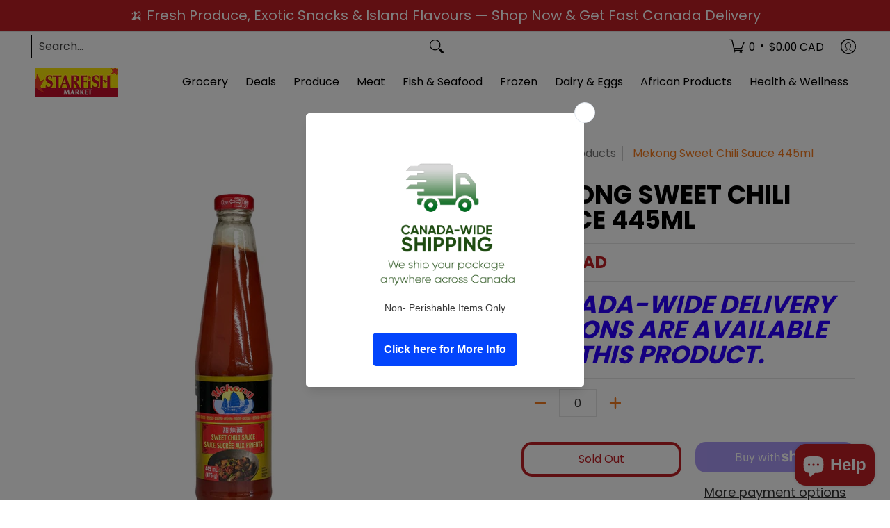

--- FILE ---
content_type: text/javascript; charset=utf-8
request_url: https://starfishmarket.ca/products/1787_mekong-sweet-chili-sauce-445ml.js?currency=CAD&country=CA
body_size: 468
content:
{"id":8254031888640,"title":"Mekong Sweet Chili Sauce 445ml","handle":"1787_mekong-sweet-chili-sauce-445ml","description":"\u003ch2\u003e\u003cspan style=\"color: rgb(43, 0, 255);\"\u003e\u003cem\u003e\u003cstrong\u003eCanada-wide delivery options are available for this product.\u003c\/strong\u003e\u003c\/em\u003e\u003c\/span\u003e\u003c\/h2\u003e","published_at":"2023-09-25T16:09:58-04:00","created_at":"2023-09-25T16:09:58-04:00","vendor":"Mekong","type":"COOKING SAUCES","tags":["hot Sauce"],"price":279,"price_min":279,"price_max":279,"available":false,"price_varies":false,"compare_at_price":null,"compare_at_price_min":0,"compare_at_price_max":0,"compare_at_price_varies":false,"variants":[{"id":43919699575040,"title":"Default Title","option1":"Default Title","option2":null,"option3":null,"sku":"1787","requires_shipping":true,"taxable":false,"featured_image":null,"available":false,"name":"Mekong Sweet Chili Sauce 445ml","public_title":null,"options":["Default Title"],"price":279,"weight":500,"compare_at_price":null,"inventory_management":"shopify","barcode":"624913008764","requires_selling_plan":false,"selling_plan_allocations":[]}],"images":["\/\/cdn.shopify.com\/s\/files\/1\/0634\/5805\/0304\/files\/1787.png?v=1695749920"],"featured_image":"\/\/cdn.shopify.com\/s\/files\/1\/0634\/5805\/0304\/files\/1787.png?v=1695749920","options":[{"name":"Title","position":1,"values":["Default Title"]}],"url":"\/products\/1787_mekong-sweet-chili-sauce-445ml","media":[{"alt":null,"id":31916119949568,"position":1,"preview_image":{"aspect_ratio":1.0,"height":4000,"width":4000,"src":"https:\/\/cdn.shopify.com\/s\/files\/1\/0634\/5805\/0304\/files\/1787.png?v=1695749920"},"aspect_ratio":1.0,"height":4000,"media_type":"image","src":"https:\/\/cdn.shopify.com\/s\/files\/1\/0634\/5805\/0304\/files\/1787.png?v=1695749920","width":4000}],"requires_selling_plan":false,"selling_plan_groups":[]}

--- FILE ---
content_type: text/javascript; charset=utf-8
request_url: https://starfishmarket.ca/products/1787_mekong-sweet-chili-sauce-445ml.js?currency=CAD&country=CA
body_size: 229
content:
{"id":8254031888640,"title":"Mekong Sweet Chili Sauce 445ml","handle":"1787_mekong-sweet-chili-sauce-445ml","description":"\u003ch2\u003e\u003cspan style=\"color: rgb(43, 0, 255);\"\u003e\u003cem\u003e\u003cstrong\u003eCanada-wide delivery options are available for this product.\u003c\/strong\u003e\u003c\/em\u003e\u003c\/span\u003e\u003c\/h2\u003e","published_at":"2023-09-25T16:09:58-04:00","created_at":"2023-09-25T16:09:58-04:00","vendor":"Mekong","type":"COOKING SAUCES","tags":["hot Sauce"],"price":279,"price_min":279,"price_max":279,"available":false,"price_varies":false,"compare_at_price":null,"compare_at_price_min":0,"compare_at_price_max":0,"compare_at_price_varies":false,"variants":[{"id":43919699575040,"title":"Default Title","option1":"Default Title","option2":null,"option3":null,"sku":"1787","requires_shipping":true,"taxable":false,"featured_image":null,"available":false,"name":"Mekong Sweet Chili Sauce 445ml","public_title":null,"options":["Default Title"],"price":279,"weight":500,"compare_at_price":null,"inventory_management":"shopify","barcode":"624913008764","requires_selling_plan":false,"selling_plan_allocations":[]}],"images":["\/\/cdn.shopify.com\/s\/files\/1\/0634\/5805\/0304\/files\/1787.png?v=1695749920"],"featured_image":"\/\/cdn.shopify.com\/s\/files\/1\/0634\/5805\/0304\/files\/1787.png?v=1695749920","options":[{"name":"Title","position":1,"values":["Default Title"]}],"url":"\/products\/1787_mekong-sweet-chili-sauce-445ml","media":[{"alt":null,"id":31916119949568,"position":1,"preview_image":{"aspect_ratio":1.0,"height":4000,"width":4000,"src":"https:\/\/cdn.shopify.com\/s\/files\/1\/0634\/5805\/0304\/files\/1787.png?v=1695749920"},"aspect_ratio":1.0,"height":4000,"media_type":"image","src":"https:\/\/cdn.shopify.com\/s\/files\/1\/0634\/5805\/0304\/files\/1787.png?v=1695749920","width":4000}],"requires_selling_plan":false,"selling_plan_groups":[]}

--- FILE ---
content_type: application/x-javascript; charset=utf-8
request_url: https://bundler.nice-team.net/app/shop/status/starfish-weston.myshopify.com.js?1769123459
body_size: -351
content:
var bundler_settings_updated='1727366426';